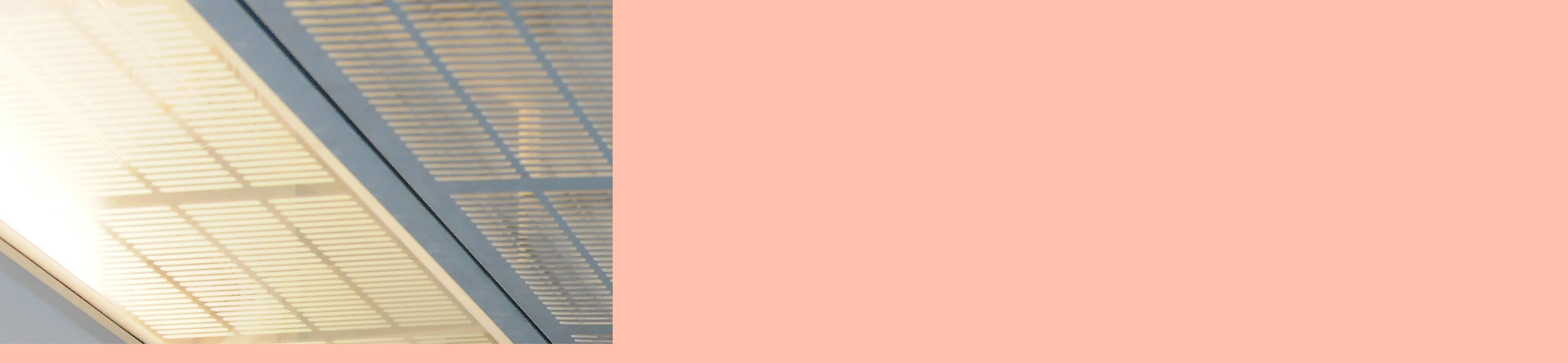

--- FILE ---
content_type: text/html; charset=UTF-8
request_url: https://www.digifoto.name/fotoalbum/a-jsme-v-sanghaji/dsc_6686.-.html
body_size: 899
content:
<?xml version="1.0" encoding="utf-8"?>
<!DOCTYPE html PUBLIC "-//W3C//DTD XHTML 1.0 Transitional//EN" "http://www.w3.org/TR/xhtml1/DTD/xhtml1-transitional.dtd">
<html lang="cs" xml:lang="cs" xmlns="http://www.w3.org/1999/xhtml">

    <head>

        <meta http-equiv="content-type" content="text/html; charset=utf-8" />
        <meta name="description" content="Digitální fotografie - návody, zkušenosti, galerie; malé památky převážně Jizerské hory - pomníčky, křížky, prameny, studánky; výlety, cestopisy, recepty a jiné. RSS" />
        <meta name="keywords" content="digitální fotografie, památky, recepty, výlety, cestopisy, RSS" />
        <meta name="robots" content="all,follow" />
        <meta name="author" content="<!--/ u_author /-->" />
        <link rel="stylesheet" href="/style.1656712394.1.css" type="text/css" />
        
        <script type="text/javascript" src="https://www001.estranky.cz/user/js/index.js" id="index_script" ></script>
        <title>
            NA SKOK V ŘÍŠI STŘEDU . . .
        </title>

        <style>
          body {margin: 0px; padding: 0px;}
        </style>
    </head>
<body>
    <script language="JavaScript" type="text/javascript">
    <!--
      index_setCookieData('index_curr_fullphoto', 850);
    //-->
  </script>
  <a href="javascript: close();"><img src="/img/original/850/dsc_6686.jpg" border="0" alt="DSC_6686" width="3276" height="2176"></a>

<!-- NO GEMIUS -->
</body>
</html>
